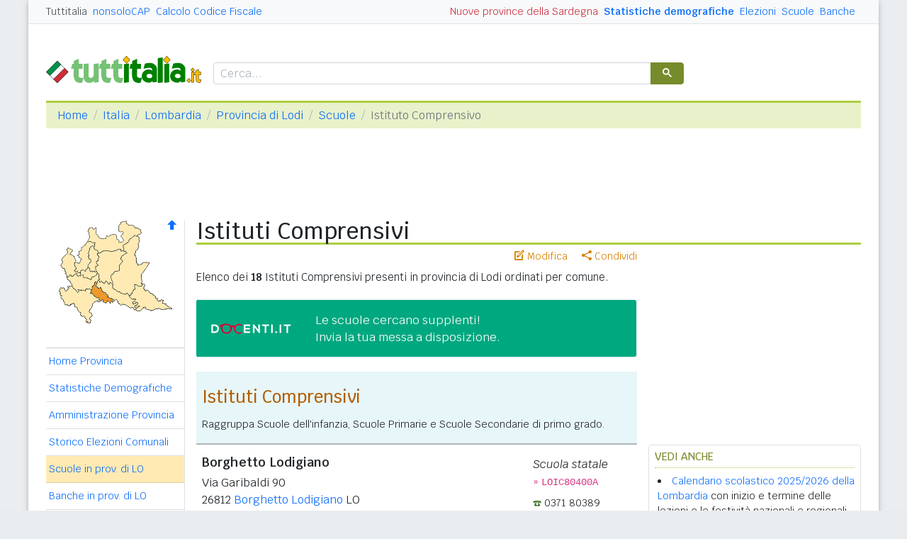

--- FILE ---
content_type: text/html
request_url: https://www.tuttitalia.it/lombardia/provincia-di-lodi/22-scuole/istituto-comprensivo/
body_size: 13114
content:
<!doctype html><html lang="it"><head><meta charset="utf-8"><meta http-equiv="X-UA-Compatible" content="IE=edge"><meta name="viewport" content="width=device-width, initial-scale=1"><title>Istituti Comprensivi in Provincia di Lodi</title><meta name="description" content="L'elenco degli Istituti Comprensivi presenti in provincia di Lodi con indirizzo, telefono e codice meccanografico."><link rel="stylesheet" type="text/css" href="/etc/v2/css/tit.min.css?2416"><link rel="apple-touch-icon" sizes="180x180" href="/apple-touch-icon.png"><link rel="icon" href="/favicon-32x32.png" sizes="32x32" type="image/png"><link rel="icon" href="/favicon-16x16.png" sizes="16x16" type="image/png"><meta name="msapplication-TileColor" content="#f2f2f2"><meta name="theme-color" content="#f2f2f2"><link rel="shortcut icon" href="/favicon.ico" type="image/x-icon"><link rel="canonical" href="https://www.tuttitalia.it/lombardia/provincia-di-lodi/22-scuole/istituto-comprensivo/"><meta property="og:title" content="Istituti Comprensivi in Provincia di Lodi"><meta property="og:description" content="L'elenco degli Istituti Comprensivi presenti in provincia di Lodi con indirizzo, telefono e codice meccanografico."><meta property="og:url" content="https://www.tuttitalia.it/lombardia/provincia-di-lodi/22-scuole/istituto-comprensivo/"><meta property="og:image" content="https://images.tuttitalia.it/edu/scuola-italia-200.jpg"><meta property="og:image:width" content="200"><meta property="og:image:height" content="200"><meta property="og:type" content="article"><meta property="og:site_name" content="Tuttitalia.it"><meta property="og:locale" content="it_IT"><meta name="twitter:card" content="summary"><meta property="fb:app_id" content="123716392879"><script>(function(w,d,s,l,i){w[l]=w[l]||[];w[l].push({'gtm.start':new Date().getTime(),event:'gtm.js'});var f=d.getElementsByTagName(s)[0],j=d.createElement(s),dl=l!='dataLayer'?'&l='+l:'';j.async=true;j.src='https://www.googletagmanager.com/gtm.js?id='+i+dl;f.parentNode.insertBefore(j,f);})(window,document,'script','dataLayer','GTM-W6XVCS9');</script><script>window.googletag = window.googletag || { cmd: [] };</script><script>window.gwte = ["t2_manchette","t2_leaderboard","t2_atf","t2_btf","t2_sidebar_top","t2_sidebar_sticky"];</script><script async src="https://securepubads.g.doubleclick.net/tag/js/gpt.js" crossorigin="anonymous"></script><script src="/etc/v2/js/it_slots.min.js" data-cfasync="false"></script></head><body><noscript><iframe src="https://www.googletagmanager.com/ns.html?id=GTM-W6XVCS9" height="0" width="0" style="display:none;visibility:hidden"></iframe></noscript><header><script async src="https://cse.google.com/cse.js?cx=partner-pub-3120999668603196:pid4safyyb9"></script><nav class="gwpm"><div class="gwga align-items-center"><div class="d-xl-none mr-3"><button class="gwoq" type="button" data-toggle="sidebar"><div class="gwjw"><span></span><span></span><span></span></div></button></div><div class="d-sm-none"><a href="/" title="Vai all'Homepage"><img class="gwun" src="https://images.tuttitalia.it/logo/tuttitalia.png" alt="Tuttitalia.it"></a></div><div class="d-none d-sm-flex justify-content-between flex-grow-1"><div class="text-nowrap d-none d-sm-inline-block"><a class="gwox active" href="/">Tuttitalia</a><a class="gwox" href="https://www.nonsolocap.it/">nonsoloCAP</a><a class="gwox" href="https://www.nonsolocap.it/calcolo-codice-fiscale/">Calcolo Codice Fiscale</a></div><div id="gwwf" class="gwkc mr-2 text-right d-none d-sm-inline-block"></div></div><div class="d-none d-sm-flex justify-content-between text-nowrap"><a class="gwox d-none d-lg-inline-block gwri" href="/statistiche/">Statistiche demografiche</a><a class="gwox d-none d-lg-inline-block" href="/elezioni-italiane/">Elezioni</a><a class="gwox d-none d-md-inline-block" href="/scuole/">Scuole</a><a class="gwox d-none d-md-inline-block" href="/banche/">Banche</a></div><div class="d-sm-none"><a class="gwvu collapsed" href="#gwsx" data-toggle="collapse" role="button" aria-expanded="false" aria-controls="searchBox"><div class="gwti"><i class="gwgi gwgr"></i></div></a></div></div></nav><div class="d-sm-none collapse" id="gwsx"><div class="gwsn"></div></div><div class="gwhr"><div class="gwom align-items-end"><div class="d-none d-sm-block mb-2"><a href="/" title="Vai all'Homepage"><img class="gwun" src="https://images.tuttitalia.it/logo/tuttitalia.png" alt="Tuttitalia.it"></a></div><div class="d-none d-sm-block gwwz"><div class="gwdk"></div></div></div><div class="gwmt d-none d-lg-block"><div id="gpt-t2_manchette"><script>googletag.cmd.push(function () { googletag.display('gpt-t2_manchette'); });</script></div></div></div></header><div class="gwdu"></div><div class="gwgh gwbl"><div class="toast mb-3" id="gwto" role="alert" aria-live="assertive" aria-atomic="true"><div class="toast-header bg-success text-white"><i class="gwgi gwcd mr-2"></i><h6 class="font-size-sm text-white mb-0 mr-auto">Fatto!</h6><button class="close text-white ml-2 mb-1" type="button" data-dismiss="toast" aria-label="Close"><span aria-hidden="true">&times;</span></button></div><div class="toast-body bg-success text-white"></div></div><div class="toast mb-3" id="gwsg" role="alert" data-autohide="false" aria-live="assertive" aria-atomic="true"><div class="toast-header bg-danger text-white"><i class="gwgi gwxc mr-2"></i><h6 class="font-size-sm text-white mb-0 mr-auto">Errore</h6><button class="close text-white ml-2 mb-1" type="button" data-dismiss="toast" aria-label="Close"><span aria-hidden="true">&times;</span></button></div><div class="toast-body bg-danger text-white"></div></div></div><div class="gwpv d-none d-sm-block"><nav aria-label="breadcrumb"><ol class="breadcrumb"><li class="breadcrumb-item"><a href="/">Home</a></li><li class="breadcrumb-item"><a href="/italia/">Italia</a></li><li class="breadcrumb-item"><a href="/lombardia/">Lombardia</a></li><li class="breadcrumb-item"><a href="/lombardia/provincia-di-lodi/">Provincia di Lodi</a></li><li class="breadcrumb-item"><a href="../">Scuole</a></li><li class="breadcrumb-item active" aria-current="page">Istituto Comprensivo</li></ol></nav></div><div class="gwlu"><div id="gpt-t2_leaderboard"><script>googletag.cmd.push(function () { googletag.display('gpt-t2_leaderboard'); });</script></div></div><div class="gwuf"><div class="gwud"><div class="gwms gwoh"><div class="gwmh"><div class="gwas"><div style="position:relative;"><img src="https://images.tuttitalia.it/lombardia/77-provincia-di-lodi/cartina-provincia-lodi.gif" width="160" height="148" usemap="#gwwa" alt=""> <a href="/lombardia/73-scuole/"><i class="gwgi gwav" style="position:absolute;right:10px;top:0;" title="Area Geografica SU"><span class="d-xl-none">&nbsp;</span></i> </a></div></div><div class="gwmp"><div class="list-group list-group-flush mb-3"><a class="list-group-item list-group-item-action" href="/lombardia/provincia-di-lodi/">Home Provincia</a><a class="list-group-item list-group-item-action" href="/lombardia/provincia-di-lodi/statistiche/">Statistiche Demografiche</a><a class="list-group-item list-group-item-action" href="/lombardia/provincia-di-lodi/58-amministrazione/">Amministrazione Provincia</a><a class="list-group-item list-group-item-action" href="/lombardia/provincia-di-lodi/storico-elezioni-comunali/">Storico Elezioni Comunali</a><a class="list-group-item list-group-item-action active" href="/lombardia/provincia-di-lodi/22-scuole/">Scuole in prov. di LO</a><a class="list-group-item list-group-item-action" href="/lombardia/provincia-di-lodi/52-banche/">Banche in prov. di LO</a><a class="list-group-item list-group-item-action" href="/lombardia/provincia-di-lodi/rischio-sismico/">Rischio Sismico</a><a class="list-group-item list-group-item-action" href="/lombardia/provincia-di-lodi/classificazione-climatica/">Classificazione Climatica</a><a class="list-group-item list-group-item-action" href="/lombardia/provincia-di-lodi/68-mappa/">Mappa e Satellite</a></div></div><div class="gwbd"><h2>Speciali</h2><div class="list-group list-group-flush"><a class="list-group-item list-group-item-action gwjl" href="/elezioni-italiane/elezioni-comunali-lombardia-2025/">Elezioni Amministrative 2025</a><a class="list-group-item list-group-item-action gwjl" href="/elezioni-italiane/elezioni-regionali-lombardia-2023/">Regionali Lombardia 2023</a></div><h2>Pagine Utili</h2><div class="list-group list-group-flush"><a class="list-group-item list-group-item-action" href="/lombardia/provincia-di-lodi/75-sindaci-comuni/">Sindaci in provincia di LO</a><a class="list-group-item list-group-item-action" href="/lombardia/provincia-di-lodi/95-elenco-telefonico-comuni/">Centralini Comuni prov. LO</a><a class="list-group-item list-group-item-action" href="/lombardia/provincia-di-lodi/44-prefisso/">Prefissi Telefonici prov. LO</a><a class="list-group-item list-group-item-action" href="/lombardia/provincia-di-lodi/70-cap/">CAP comuni in prov. di LO</a><a class="list-group-item list-group-item-action" href="/lombardia/63-presidenti-province/">Presidenti delle Province</a><a class="list-group-item list-group-item-action" href="/presidenti-regioni/">Presidenti delle Regioni</a><a class="list-group-item list-group-item-action" href="/fusione-comuni/lombardia/">Fusione Comuni LOM</a></div><h2>Classifiche</h2><div class="list-group list-group-flush"><a class="list-group-item list-group-item-action" href="/lombardia/provincia-di-lodi/30-comuni/popolazione/">Comuni in provincia di LO</a><a class="list-group-item list-group-item-action" href="/lombardia/20-province/">Province lombarde </a><a class="list-group-item list-group-item-action" href="/regioni/">Regioni italiane</a><a class="list-group-item list-group-item-action" href="/citta-metropolitane/">Città Metropolitane</a><a class="list-group-item list-group-item-action" href="/capoluoghi/">Comuni capoluogo</a><a class="list-group-item list-group-item-action" href="/citta/popolazione/">Comuni <b>&gt;</b> 60.000 abitanti</a><a class="list-group-item list-group-item-action" href="/comuni-piccoli/popolazione/">Comuni <b>&lt;</b> 150 abitanti</a><a class="list-group-item list-group-item-action gwjk" href="/comuni-per-fasce-demografiche/">Comuni/fasce demografiche</a><a class="list-group-item list-group-item-action" href="/comuni-minori-5000-abitanti/">Comuni <b>&lt;</b> 5.000 abitanti</a></div></div><div class="gwtf"><h2>Turismo in Rete</h2><div class="list-group list-group-flush"><a class="list-group-item list-group-item-action" href="/associazioni/">Associazioni di Comuni</a><a class="list-group-item list-group-item-action" href="/itinerari-tematici/">Itinerari Tematici Locali</a><a class="list-group-item list-group-item-action" href="/bandiera-blu/2025-spiagge/">Bandiera Blu 2025</a></div></div><div class="gwbs"><h2>Network</h2><div class="list-group list-group-flush"><a href="https://www.nonsolocap.it/" class="list-group-item list-group-item-action gwbr">nonsoloCAP.it</a><a href="https://www.nonsolocap.it/calcolo-codice-fiscale/" class="list-group-item list-group-item-action gwbr">Calcolo Codice Fiscale</a><div id="gwmo" class="list-group-item list-group-item-action gwkc"></div></div></div></div></div><div class="gwtb flex-grow-1"><div class="gwpv d-sm-none"><nav aria-label="breadcrumb"><ol class="breadcrumb"><li class="breadcrumb-item"><a href="/"><i class="gwgi gwlb"></i></a></li><li class="breadcrumb-item"><a href="/italia/">IT</a></li><li class="breadcrumb-item"><a href="/lombardia/">LOM</a></li><li class="breadcrumb-item"><a href="/lombardia/provincia-di-lodi/">LO</a></li><li class="breadcrumb-item"><a href="../">Scuole</a></li></ol></nav></div><div class="gway"><h1>Istituti Comprensivi</h1></div><div class="d-md-flex"><div class="gwnw gwtb flex-grow-1"><div class="gwlp"><a class="gwjv" data-toggle="popover" data-placement="bottom" data-popover-content="#gwdo" title="Suggerisci modifiche"><i class="gwgi gwbx"></i> Modifica</a><a class="gwjv" data-toggle="popover" data-placement="bottom" data-popover-content="#gwre" title="Condividi questa pagina"><i class="gwgi gwtc"></i> Condividi</a><div class="d-none" id="gwdo"><div class="popover-body"><form class="gwtp needs-validation" novalidate><div class="form-group"><label for="gwso">Cosa vuoi modificare o aggiungere in questa pagina?</label><textarea class="form-control" id="gwso" required></textarea><div class="invalid-feedback">inserisci il testo del messaggio</div></div><div class="form-group"><label for="gwdp">La tua email <small>(facoltativo)</small></label><input type="email" class="form-control" id="gwdp" placeholder="nome@esempio.it" aria-describedby="gwsb"><div class="invalid-feedback">indirizzo di email non valido</div><small id="gwsb" class="form-text text-muted">inserisci la tua email se vuoi una risposta</small></div><div class="form-group mb-2"><a href="#" class="gwut">Annulla</a><button type="submit" class="btn btn-primary float-right gwfz">Invia</button></div></form></div></div><div class="d-none" id="gwre"><div class="popover-body"><div><a class="gwsd gwio mr-2 my-2" href="#"><i class="gwgi gwyy"></i> Facebook</a><a class="gwsd gwno my-2" href="#"><i class="gwgi gwlc"></i> x.com</a><div class="w-100"></div><a class="gwsd gwpe mr-2 my-2" href="#" data-action="share/whatsapp/share"><i class="gwgi gwup"></i> whatsapp</a><a class="gwsd gwpx my-2" href="#"><i class="gwgi gwze"></i> email</a></div></div></div></div><div class="gwod"><p>Elenco dei <b>18</b> Istituti Comprensivi presenti in provincia di Lodi ordinati per comune.</p><a style="color:#ffffff;font-size:110%;" onMouseOver="this.style.color='#000000'" onMouseOut="this.style.color='#ffffff'" href="https://www.docenti.it/messa-a-disposizione.html?lnk=15" rel="nofollow noopener" target="_blank"><div class="gwpd media" style="background-color: #00a880 !important;border-left-color: #00a880;"><img class="mr-3 my-auto" src="https://images.tuttitalia.it/partner/docenti-15.png" width="132" height="15" alt="Docenti.it"><div class="media-body"><div class="mb-2 mb-sm-0">Le scuole cercano supplenti!</div><div>Invia la tua messa a disposizione.</div></div></div></a></div><div class="gwfl"><div class="gwai gwzi"><h2 class="col-12 pt-3">Istituti Comprensivi</h2><p class="col-12">Raggruppa Scuole dell'infanzia, Scuole Primarie e Scuole Secondarie di primo grado.</p></div><div id="LOIC80400A" class="gwaj gwlq"><div class="col-md-9 gwlr"><h3>Borghetto Lodigiano</h3>Via Garibaldi 90<br>26812 <a href="/lombardia/88-borghetto-lodigiano/51-scuole/">Borghetto Lodigiano</a> LO<dl><dt>Comprende le seguenti scuole:</dt><dd><code>LOAA804017</code> <a href="/lombardia/88-borghetto-lodigiano/51-scuole/#LOAA804017">Infanzia G. Beretta Molla-Borghe</a></dd><dd><code>LOAA804028</code> <a href="/lombardia/54-villanova-del-sillaro/19-scuole/#LOAA804028">Infanzia S.F. Daminelli-V.N. Sil</a> - Villanova del Sillaro</dd><dd><code>LOEE80401C</code> <a href="/lombardia/88-borghetto-lodigiano/51-scuole/#LOEE80401C">Primaria Ettore Archinti - Borg</a></dd><dd><code>LOEE80402D</code> <a href="/lombardia/50-graffignana/16-scuole/#LOEE80402D">Primaria Galileo Galilei - Graf</a> - Graffignana</dd><dd><code>LOEE80403E</code> <a href="/lombardia/14-borgo-san-giovanni/67-scuole/#LOEE80403E">Primaria Giovanni XXIII-Borgo S</a> - Borgo San Giovanni</dd><dd><code>LOEE80404G</code> <a href="/lombardia/54-villanova-del-sillaro/19-scuole/#LOEE80404G">Primaria Sr. F. Daminelli Barg</a> - Villanova del Sillaro</dd><dd><code>LOMM80401B</code> <a href="/lombardia/88-borghetto-lodigiano/51-scuole/#LOMM80401B">Second. I Grad D. degli Abruzzi</a></dd><dd><code>LOMM80402C</code> <a href="/lombardia/50-graffignana/16-scuole/#LOMM80402C">Second. I Grad. Anna Frank</a> - Graffignana</dd></dl></div><div class="col-md-3 gwiz"><i>Scuola statale</i><br><span class="gwvd">&#187;</span> <code>LOIC80400A</code><div class="gwax mt-2"><span class="gwsl" style="background-position:-78px -81px;width:12px;height:8px"></span> 0371 80389<br><span class="gwsl" style="background-position:-78px -69px;width:12px;height:10px"></span> 0371 269104</div></div><div class="col-12 gwhn"><i class="gwgi gwig gwyz"></i> <a class="gwao" href="http://icborghettolodigiano.edu.it/" title="link esterno" target="_blank" rel="noopener">icborghettolodigiano.edu.it</a></div></div><div id="LOIC80900D" class="gwaj gwlq"><div class="col-md-9 gwlr"><h3>Casalpusterlengo</h3>Via Olimpo 6<br>26841 <a href="/lombardia/81-casalpusterlengo/58-scuole/">Casalpusterlengo</a> LO<dl><dt>Comprende le seguenti scuole:</dt><dd><code>LOAA80901A</code> <a href="/lombardia/81-casalpusterlengo/58-scuole/#LOAA80901A">Infanzia Ducatona - Casalp. Go</a></dd><dd><code>LOAA80902B</code> <a href="/lombardia/81-casalpusterlengo/58-scuole/#LOAA80902B">Infanzia Don F. Ginelli - Casalp</a></dd><dd><code>LOAA80903C</code> <a href="/lombardia/81-casalpusterlengo/58-scuole/#LOAA80903C">Infanzia - Zorlesco</a></dd><dd><code>LOEE80901G</code> <a href="/lombardia/81-casalpusterlengo/58-scuole/#LOEE80901G">Primaria F. Scotti - Casalpust.</a></dd><dd><code>LOEE80902L</code> <a href="/lombardia/81-casalpusterlengo/58-scuole/#LOEE80902L">Primaria F. Bonaccorsi - Zorles</a></dd><dd><code>LOEE80903N</code> <a href="/lombardia/81-casalpusterlengo/58-scuole/#LOEE80903N">Primaria Rosolino Andena-Casalp</a></dd><dd><code>LOMM80901E</code> <a href="/lombardia/81-casalpusterlengo/58-scuole/#LOMM80901E">Sec. I Grado - Griffini</a></dd></dl></div><div class="col-md-3 gwiz"><i>Scuola statale</i><br><span class="gwvd">&#187;</span> <code>LOIC80900D</code><div class="gwax mt-2"><span class="gwsl" style="background-position:-78px -81px;width:12px;height:8px"></span> 0377 81940</div></div><div class="col-12 gwhn"><i class="gwgi gwig gwyz"></i> <a class="gwao" href="http://iccasalpusterlengo.edu.it/" title="link esterno" target="_blank" rel="noopener">iccasalpusterlengo.edu.it</a></div></div><div id="LOIC80800N" class="gwaj gwlq"><div class="col-md-9 gwlr"><h3>Romeo Fusari di Castiglione</h3>Via De Gasperi 30<br>26823 <a href="/lombardia/20-castiglione-d-adda/83-scuole/">Castiglione d'Adda</a> LO<dl><dt>Comprende le seguenti scuole:</dt><dd><code>LOAA80801E</code> <a href="/lombardia/22-turano-lodigiano/24-scuole/#LOAA80801E">Infanzia</a> - Turano Lodigiano</dd><dd><code>LOAA80802G</code> <a href="/lombardia/20-castiglione-d-adda/83-scuole/#LOAA80802G">Infanzia - Raggio di Sole</a></dd><dd><code>LOAA80803L</code> <a href="/lombardia/19-bertonico/15-scuole/#LOAA80803L">Infanzia</a> - Bertonico</dd><dd><code>LOAA80805P</code> <a href="/lombardia/54-castelgerundo/38-scuole/#LOAA80805P">Infanzia</a> - Castelgerundo</dd><dd><code>LOEE80801Q</code> <a href="/lombardia/20-castiglione-d-adda/83-scuole/#LOEE80801Q">Primaria</a></dd><dd><code>LOEE80802R</code> <a href="/lombardia/22-turano-lodigiano/24-scuole/#LOEE80802R">Primaria</a> - Turano Lodigiano</dd><dd><code>LOEE80804V</code> <a href="/lombardia/54-castelgerundo/38-scuole/#LOEE80804V">Primaria</a> - Castelgerundo</dd><dd><code>LOEE80805X</code> <a href="/lombardia/19-bertonico/15-scuole/#LOEE80805X">Primaria di Bertonico</a> - Bertonico</dd><dd><code>LOMM80802Q</code> <a href="/lombardia/20-castiglione-d-adda/83-scuole/#LOMM80802Q">Secondaria I Grado - R. Fusari</a></dd></dl></div><div class="col-md-3 gwiz"><i>Scuola statale</i><br><span class="gwvd">&#187;</span> <code>LOIC80800N</code><div class="gwax mt-2"><span class="gwsl" style="background-position:-78px -81px;width:12px;height:8px"></span> 0377 900482<br><span class="gwsl" style="background-position:-78px -69px;width:12px;height:10px"></span> 0377 901508</div></div><div class="col-12 gwhn"><i class="gwgi gwig gwyz"></i> <a class="gwao" href="http://www.iccastiglione.edu.it/" title="link esterno" target="_blank" rel="noopener">www.iccastiglione.edu.it</a></div></div><div id="LOIC81700C" class="gwaj gwlq"><div class="col-md-9 gwlr"><h3>Codogno</h3>Via Cavour 24<br>26845 <a href="/lombardia/20-codogno/12-scuole/">Codogno</a> LO<dl><dt>Comprende le seguenti scuole:</dt><dd><code>LOAA817019</code> <a href="/lombardia/20-codogno/12-scuole/#LOAA817019">Infanzia San Biagio</a></dd><dd><code>LOAA81702A</code> <a href="/lombardia/20-codogno/12-scuole/#LOAA81702A">Infanzia G. Garibaldi</a></dd><dd><code>LOAA81703B</code> <a href="/lombardia/20-codogno/12-scuole/#LOAA81703B">Infanzia Resistenza</a></dd><dd><code>LOAA81704C</code> <a href="/lombardia/14-fombio/64-scuole/#LOAA81704C">Infanzia</a> - Fombio</dd><dd><code>LOAA81705D</code> <a href="/lombardia/62-san-fiorano/49-scuole/#LOAA81705D">Infanzia</a> - San Fiorano</dd><dd><code>LOAA81706E</code> <a href="/lombardia/20-codogno/12-scuole/#LOAA81706E">Infanzia - Nino Rapelli - Codog</a></dd><dd><code>LOEE81701E</code> <a href="/lombardia/20-codogno/12-scuole/#LOEE81701E">Primaria A. V . Gentile</a></dd><dd><code>LOEE81702G</code> <a href="/lombardia/20-codogno/12-scuole/#LOEE81702G">Primaria San Biagio</a></dd><dd><code>LOEE81703L</code> <a href="/lombardia/62-san-fiorano/49-scuole/#LOEE81703L">Primaria M. Zambarbieri-S. Fior.</a> - San Fiorano</dd><dd><code>LOEE81704N</code> <a href="/lombardia/14-fombio/64-scuole/#LOEE81704N">Primaria Don L. Milani</a> - Fombio</dd><dd><code>LOMM81701D</code> <a href="/lombardia/20-codogno/12-scuole/#LOMM81701D">Secondaria I Grado - Ognissanti</a></dd></dl></div><div class="col-md-3 gwiz"><i>Scuola statale</i><br><span class="gwvd">&#187;</span> <code>LOIC81700C</code><div class="gwax mt-2"><span class="gwsl" style="background-position:-78px -81px;width:12px;height:8px"></span> 0377 314331</div></div><div class="col-12 gwhn"><i class="gwgi gwig gwyz"></i> <a class="gwao" href="http://www.iccodogno.edu.it/" title="link esterno" target="_blank" rel="noopener">www.iccodogno.edu.it</a></div></div><div id="LOIC80700T" class="gwaj gwlq"><div class="col-md-9 gwlr"><h3>Maria Scoglio di Livraga</h3>Viale della Pace<br>26814 <a href="/lombardia/62-livraga/53-scuole/">Livraga</a> LO<dl><dt>Comprende le seguenti scuole:</dt><dd><code>LOAA80701P</code> <a href="/lombardia/91-senna-lodigiana/62-scuole/#LOAA80701P">Infanzia</a> - Senna Lodigiana</dd><dd><code>LOAA80703R</code> <a href="/lombardia/79-ospedaletto-lodigiano/26-scuole/#LOAA80703R">Infanzia Ing. N. Griffini</a> - Ospedaletto Lodigiano</dd><dd><code>LOEE80701X</code> <a href="/lombardia/87-secugnago/15-scuole/#LOEE80701X">Primaria</a> - Secugnago</dd><dd><code>LOEE807021</code> <a href="/lombardia/50-brembio/33-scuole/#LOEE807021">Primaria</a> - Brembio</dd><dd><code>LOEE807032</code> <a href="/lombardia/62-livraga/53-scuole/#LOEE807032">Primaria</a></dd><dd><code>LOEE807043</code> <a href="/lombardia/91-senna-lodigiana/62-scuole/#LOEE807043">Primaria</a> - Senna Lodigiana</dd><dd><code>LOEE807054</code> <a href="/lombardia/79-ospedaletto-lodigiano/26-scuole/#LOEE807054">Primaria - Salvo d'Acquisto</a> - Ospedaletto Lodigiano</dd><dd><code>LOMM80701V</code> <a href="/lombardia/91-senna-lodigiana/62-scuole/#LOMM80701V">Secondaria I Grad. Enrico Fermi</a> - Senna Lodigiana</dd><dd><code>LOMM80702X</code> <a href="/lombardia/62-livraga/53-scuole/#LOMM80702X">Secondaria I Grado M. Scoglio</a></dd><dd><code>LOMM807031</code> <a href="/lombardia/50-brembio/33-scuole/#LOMM807031">Secondaria I Grad - Guido Rossa</a> - Brembio</dd></dl></div><div class="col-md-3 gwiz"><i>Scuola statale</i><br><span class="gwvd">&#187;</span> <code>LOIC80700T</code><div class="gwax mt-2"><span class="gwsl" style="background-position:-78px -81px;width:12px;height:8px"></span> 0377 87787<br><span class="gwsl" style="background-position:-78px -69px;width:12px;height:10px"></span> 0377 875810</div></div><div class="col-12 gwhn"><i class="gwgi gwig gwyz"></i> <a class="gwao" href="http://www.iclivraga.it/" title="link esterno" target="_blank" rel="noopener">www.iclivraga.it</a></div></div><div id="LOIC80100V" class="gwaj gwlq"><div class="col-md-9 gwlr"><h3>Di Lodi V</h3>Viale Dante 1<br>26900 <a href="/lombardia/26-lodi/55-scuole/">Lodi</a> LO<dl><dt>Comprende le seguenti scuole:</dt><dd><code>LOAA80101Q</code> <a href="/lombardia/95-massalengo/38-scuole/#LOAA80101Q">Infanzia C. Collodi</a> - Massalengo</dd><dd><code>LOAA80102R</code> <a href="/lombardia/26-lodi/55-scuole/#LOAA80102R">Infanzia Don Gnocchi</a></dd><dd><code>LOEE801011</code> <a href="/lombardia/95-massalengo/38-scuole/#LOEE801011">Primaria Gianni Rodari-Massalen</a> - Massalengo</dd><dd><code>LOEE801033</code> <a href="/lombardia/26-lodi/55-scuole/#LOEE801033">Primaria Don C. Gnocchi</a></dd><dd><code>LOMM80101X</code> <a href="/lombardia/26-lodi/55-scuole/#LOMM80101X">Secondaria I Grad F. Cazzulani</a></dd></dl></div><div class="col-md-3 gwiz"><i>Scuola statale</i><br><span class="gwvd">&#187;</span> <code>LOIC80100V</code><div class="gwax mt-2"><span class="gwsl" style="background-position:-78px -81px;width:12px;height:8px"></span> 0371 420362<br><span class="gwsl" style="background-position:-78px -69px;width:12px;height:10px"></span> 0371 420848</div></div><div class="col-12 gwhn"><i class="gwgi gwig gwyz"></i> <a class="gwao" href="http://www.istitutocazzulani.edu.it/" title="link esterno" target="_blank" rel="noopener">www.istitutocazzulani.edu.it</a></div></div><div id="LOIC81100D" class="gwaj gwlq"><div class="col-md-9 gwlr"><h3>Di Lodi I</h3>Via Gorini 15<br>26900 <a href="/lombardia/26-lodi/55-scuole/">Lodi</a> LO<dl><dt>Comprende le seguenti scuole:</dt><dd><code>LOAA81101A</code> <a href="/lombardia/26-lodi/55-scuole/#LOAA81101A">Infanzia S. F. Cabrini</a></dd><dd><code>LOAA81102B</code> <a href="/lombardia/26-lodi/55-scuole/#LOAA81102B">Infanzia Colombani - S. Gualtero</a></dd><dd><code>LOEE81101G</code> <a href="/lombardia/26-lodi/55-scuole/#LOEE81101G">Primaria S. F. Cabrini</a></dd><dd><code>LOEE81102L</code> <a href="/lombardia/26-lodi/55-scuole/#LOEE81102L">Primaria E. De Amicis</a></dd><dd><code>LOEE81103N</code> <a href="/lombardia/74-montanaso-lombardo/32-scuole/#LOEE81103N">Primaria Gramsci - Montanaso L.</a> - Montanaso Lombardo</dd><dd><code>LOMM81101E</code> <a href="/lombardia/26-lodi/55-scuole/#LOMM81101E">Secondaria I Grado Ada Negri</a></dd></dl></div><div class="col-md-3 gwiz"><i>Scuola statale</i><br><span class="gwvd">&#187;</span> <code>LOIC81100D</code><div class="gwax mt-2"><span class="gwsl" style="background-position:-78px -81px;width:12px;height:8px"></span> 0371 423116</div></div><div class="col-12 gwhn"><i class="gwgi gwig gwyz"></i> <a class="gwao" href="http://www.iclodiprimo.edu.it/" title="link esterno" target="_blank" rel="noopener">www.iclodiprimo.edu.it</a></div></div><div id="LOIC812009" class="gwaj gwlq"><div class="col-md-9 gwlr"><h3>Lodi II - G. Spezzaferri</h3>Viale Italia Angolo Via Veneto<br>26900 <a href="/lombardia/26-lodi/55-scuole/">Lodi</a> LO<dl><dt>Comprende le seguenti scuole:</dt><dd><code>LOAA812016</code> <a href="/lombardia/26-lodi/55-scuole/#LOAA812016">Infanzia Spezzaferri</a></dd><dd><code>LOAA812027</code> <a href="/lombardia/26-lodi/55-scuole/#LOAA812027">Infanzia Calabria</a></dd><dd><code>LOAA812038</code> <a href="/lombardia/42-ossago-lodigiano/79-scuole/#LOAA812038">Infanzia Girotondo - Ossago L.</a> - Ossago Lodigiano</dd><dd><code>LOAA812049</code> <a href="/lombardia/84-mairago/64-scuole/#LOAA812049">Infanzia</a> - Mairago</dd><dd><code>LOAA81205A</code> <a href="/lombardia/93-san-martino-in-strada/82-scuole/#LOAA81205A">Infanzia A. Rampi - S. Martino</a> - San Martino in Strada</dd><dd><code>LOEE81201B</code> <a href="/lombardia/26-lodi/55-scuole/#LOEE81201B">Primaria - Giovanni Pascoli</a></dd><dd><code>LOEE81202C</code> <a href="/lombardia/93-san-martino-in-strada/82-scuole/#LOEE81202C">Primaria V. Pagano - S. Martino</a> - San Martino in Strada</dd><dd><code>LOEE81203D</code> <a href="/lombardia/42-ossago-lodigiano/79-scuole/#LOEE81203D">Primaria Renzo Pezzani - Ossago</a> - Ossago Lodigiano</dd><dd><code>LOEE81204E</code> <a href="/lombardia/85-cavenago-d-adda/28-scuole/#LOEE81204E">Primaria Ada Negri-Cavenago D.A</a> - Cavenago d'Adda</dd><dd><code>LOMM81201A</code> <a href="/lombardia/84-mairago/64-scuole/#LOMM81201A">Secondaria I Grado - Negri</a> - Mairago</dd><dd><code>LOMM81202B</code> <a href="/lombardia/93-san-martino-in-strada/82-scuole/#LOMM81202B">Secondaria I Gr S. Martino/str</a> - San Martino in Strada</dd><dd><code>LOMM81203C</code> <a href="/lombardia/26-lodi/55-scuole/#LOMM81203C">Secondaria I Gr - Spezzaferri</a></dd></dl></div><div class="col-md-3 gwiz"><i>Scuola statale</i><br><span class="gwvd">&#187;</span> <code>LOIC812009</code><div class="gwax mt-2"><span class="gwsl" style="background-position:-78px -81px;width:12px;height:8px"></span> 0371 31519</div></div><div class="col-12 gwhn"><i class="gwgi gwig gwyz"></i> <a class="gwao" href="http://iclodidue.edu.it/" title="link esterno" target="_blank" rel="noopener">iclodidue.edu.it</a></div></div><div class="gwia"><div id="gpt-t2_atf"><script>googletag.cmd.push(function () { googletag.display('gpt-t2_atf'); });</script></div></div><hr class="mt-0"><div id="LOIC813005" class="gwaj gwlq"><div class="col-md-9 gwlr"><h3>Di Lodi IV</h3>Via X Maggio Snc<br>26900 <a href="/lombardia/26-lodi/55-scuole/">Lodi</a> LO<dl><dt>Comprende le seguenti scuole:</dt><dd><code>LOAA813012</code> <a href="/lombardia/26-lodi/55-scuole/#LOAA813012">Infanzia Jasmin</a></dd><dd><code>LOAA813023</code> <a href="/lombardia/26-lodi/55-scuole/#LOAA813023">Infanzia Giardino</a></dd><dd><code>LOAA813034</code> <a href="/lombardia/26-lodi/55-scuole/#LOAA813034">Infanzia Don Carlo Patti</a></dd><dd><code>LOAA813045</code> <a href="/lombardia/81-corte-palasio/26-scuole/#LOAA813045">Infanzia</a> - Corte Palasio</dd><dd><code>LOAA813056</code> <a href="/lombardia/71-crespiatica/53-scuole/#LOAA813056">Infanzia Sorelle Marazzi-Cresp.</a> - Crespiatica</dd><dd><code>LOEE813017</code> <a href="/lombardia/26-lodi/55-scuole/#LOEE813017">Primaria P.C.M. Barzaghi</a></dd><dd><code>LOEE813028</code> <a href="/lombardia/26-lodi/55-scuole/#LOEE813028">Primaria Giovanni Agnelli-Riolo</a></dd><dd><code>LOEE813039</code> <a href="/lombardia/71-crespiatica/53-scuole/#LOEE813039">Primaria Maria Moretti-Crespiat</a> - Crespiatica</dd><dd><code>LOEE81304A</code> <a href="/lombardia/81-corte-palasio/26-scuole/#LOEE81304A">Primaria</a> - Corte Palasio</dd><dd><code>LOEE81305B</code> <a href="/lombardia/54-boffalora-d-adda/77-scuole/#LOEE81305B">Primaria S. Pertini - Boffalora</a> - Boffalora d'Adda</dd><dd><code>LOMM813016</code> <a href="/lombardia/26-lodi/55-scuole/#LOMM813016">Secondaria I Grado - Ponte</a></dd></dl></div><div class="col-md-3 gwiz"><i>Scuola statale</i><br><span class="gwvd">&#187;</span> <code>LOIC813005</code><div class="gwax mt-2"><span class="gwsl" style="background-position:-78px -81px;width:12px;height:8px"></span> 0371 424335</div></div><div class="col-12 gwhn"><i class="gwgi gwig gwyz"></i> <a class="gwao" href="http://www.iclodi4.edu.it/" title="link esterno" target="_blank" rel="noopener">www.iclodi4.edu.it</a></div></div><div id="LOIC814001" class="gwaj gwlq"><div class="col-md-9 gwlr"><h3>Di Lodi III</h3>Via Salvemini 1<br>26900 <a href="/lombardia/26-lodi/55-scuole/">Lodi</a> LO<dl><dt>Comprende le seguenti scuole:</dt><dd><code>LOAA81401T</code> <a href="/lombardia/26-lodi/55-scuole/#LOAA81401T">Infanzia Serena</a></dd><dd><code>LOAA81402V</code> <a href="/lombardia/26-lodi/55-scuole/#LOAA81402V">Infanzia Akwaba</a></dd><dd><code>LOAA81403X</code> <a href="/lombardia/63-pieve-fissiraga/52-scuole/#LOAA81403X">Infanzia Polo Unicef - Pieve F.</a> - Pieve Fissiraga</dd><dd><code>LOEE814013</code> <a href="/lombardia/26-lodi/55-scuole/#LOEE814013">Primaria Renzo Pezzani</a></dd><dd><code>LOEE814024</code> <a href="/lombardia/50-cornegliano-laudense/82-scuole/#LOEE814024">Primaria Ada Negri - Muzza di C</a> - Cornegliano Laudense</dd><dd><code>LOEE814035</code> <a href="/lombardia/26-lodi/55-scuole/#LOEE814035">Primaria Arcobaleno</a></dd><dd><code>LOEE814046</code> <a href="/lombardia/63-pieve-fissiraga/52-scuole/#LOEE814046">Primaria Polo Unicef - Pieve F.</a> - Pieve Fissiraga</dd><dd><code>LOMM814012</code> <a href="/lombardia/26-lodi/55-scuole/#LOMM814012">Sec. I Grado Don Lorenzo Milani</a></dd></dl></div><div class="col-md-3 gwiz"><i>Scuola statale</i><br><span class="gwvd">&#187;</span> <code>LOIC814001</code><div class="gwax mt-2"><span class="gwsl" style="background-position:-78px -81px;width:12px;height:8px"></span> 0371 30657</div></div><div class="col-12 gwhn"><i class="gwgi gwig gwyz"></i> <a class="gwao" href="http://www.icloditerzo.edu.it/" title="link esterno" target="_blank" rel="noopener">www.icloditerzo.edu.it</a></div></div><div id="LOIC80300E" class="gwaj gwlq"><div class="col-md-9 gwlr"><h3>Antonio Gramsci</h3>Piazza S. Giovanni da Lodi Antica 4<br>26855 <a href="/lombardia/87-lodi-vecchio/57-scuole/">Lodi Vecchio</a> LO<dl><dt>Comprende le seguenti scuole:</dt><dd><code>LOAA80301B</code> <a href="/lombardia/87-lodi-vecchio/57-scuole/#LOAA80301B">Infanzia M. Montessori - Lodivec</a></dd><dd><code>LOEE80301L</code> <a href="/lombardia/87-lodi-vecchio/57-scuole/#LOEE80301L">Primaria Ada Negri - Lodi Vecch</a></dd><dd><code>LOMM80301G</code> <a href="/lombardia/87-lodi-vecchio/57-scuole/#LOMM80301G">Secondaria I Grado A. Gramsci</a></dd></dl></div><div class="col-md-3 gwiz"><i>Scuola statale</i><br><span class="gwvd">&#187;</span> <code>LOIC80300E</code><div class="gwax mt-2"><span class="gwsl" style="background-position:-78px -81px;width:12px;height:8px"></span> 0371 752792<br><span class="gwsl" style="background-position:-78px -69px;width:12px;height:10px"></span> 0371 752796</div></div><div class="col-12 gwhn"><i class="gwgi gwig gwyz"></i> <a class="gwao" href="http://scuolalodivecchio.edu.it/" title="link esterno" target="_blank" rel="noopener">scuolalodivecchio.edu.it</a></div></div><div id="LOIC806002" class="gwaj gwlq"><div class="col-md-9 gwlr"><h3>Aldo Moro di Maleo</h3>Via Manfredi 29<br>26847 <a href="/lombardia/23-maleo/74-scuole/">Maleo</a> LO<dl><dt>Comprende le seguenti scuole:</dt><dd><code>LOAA80601V</code> <a href="/lombardia/94-castelnuovo-bocca-d-adda/21-scuole/#LOAA80601V">Infanzia - Castelnuovo Bocca D.</a> - Castelnuovo Bocca d'Adda</dd><dd><code>LOAA80602X</code> <a href="/lombardia/23-maleo/74-scuole/#LOAA80602X">Infanzia Papa G. Paolo II</a></dd><dd><code>LOAA806031</code> <a href="/lombardia/25-caselle-landi/29-scuole/#LOAA806031">Infanzia</a> - Caselle Landi</dd><dd><code>LOEE806014</code> <a href="/lombardia/79-santo-stefano-lodigiano/41-scuole/#LOEE806014">Primaria - S. Stefano Lodigiano</a> - Santo Stefano Lodigiano</dd><dd><code>LOEE806036</code> <a href="/lombardia/94-castelnuovo-bocca-d-adda/21-scuole/#LOEE806036">Primaria - Castelnuovo Bocca D.</a> - Castelnuovo Bocca d'Adda</dd><dd><code>LOEE806047</code> <a href="/lombardia/25-caselle-landi/29-scuole/#LOEE806047">Primaria</a> - Caselle Landi</dd><dd><code>LOEE806058</code> <a href="/lombardia/23-maleo/74-scuole/#LOEE806058">Primaria</a></dd><dd><code>LOMM806013</code> <a href="/lombardia/23-maleo/74-scuole/#LOMM806013">Secondaria I Grado - Aldo Moro</a></dd><dd><code>LOMM806024</code> <a href="/lombardia/94-castelnuovo-bocca-d-adda/21-scuole/#LOMM806024">Secondaria I Gr - Castelnuovo B</a> - Castelnuovo Bocca d'Adda</dd><dd><code>LOMM806035</code> <a href="/lombardia/25-caselle-landi/29-scuole/#LOMM806035">Secondaria I Grado A. Negri</a> - Caselle Landi</dd><dd><code>LOMM806046</code> <a href="/lombardia/72-corno-giovine/30-scuole/#LOMM806046">Secondaria I Grado - Corno G.</a> - Corno Giovine</dd></dl></div><div class="col-md-3 gwiz"><i>Scuola statale</i><br><span class="gwvd">&#187;</span> <code>LOIC806002</code><div class="gwax mt-2"><span class="gwsl" style="background-position:-78px -81px;width:12px;height:8px"></span> 0377 58086<br><span class="gwsl" style="background-position:-78px -69px;width:12px;height:10px"></span> 0377 58728</div></div><div class="col-12 gwhn"><i class="gwgi gwig gwyz"></i> <a class="gwao" href="http://www.iccsmaleo.edu.it/" title="link esterno" target="_blank" rel="noopener">www.iccsmaleo.edu.it</a></div></div><div id="LOIC80200P" class="gwaj gwlq"><div class="col-md-9 gwlr"><h3>Antonio Gramsci di Mulazzano</h3>Via Ada Negri 44<br>26837 <a href="/lombardia/48-mulazzano/31-scuole/">Mulazzano</a> LO<dl><dt>Comprende le seguenti scuole:</dt><dd><code>LOAA80201G</code> <a href="/lombardia/48-mulazzano/31-scuole/#LOAA80201G">Infanzia Cabrini di Mulazzano</a></dd><dd><code>LOEE80201R</code> <a href="/lombardia/48-mulazzano/31-scuole/#LOEE80201R">Primaria A. Manzoni</a></dd><dd><code>LOEE80202T</code> <a href="/lombardia/22-casalmaiocco/95-scuole/#LOEE80202T">Primaria Oreste Cannette-Casalm</a> - Casalmaiocco</dd><dd><code>LOEE80203V</code> <a href="/lombardia/32-cervignano-d-adda/38-scuole/#LOEE80203V">Primaria-F. Marmont du Haut Cham</a> - Cervignano d'Adda</dd><dd><code>LOMM80202R</code> <a href="/lombardia/48-mulazzano/31-scuole/#LOMM80202R">Secondaria I Grado A. Gramsci</a></dd></dl></div><div class="col-md-3 gwiz"><i>Scuola statale</i><br><span class="gwvd">&#187;</span> <code>LOIC80200P</code><div class="gwax mt-2"><span class="gwsl" style="background-position:-78px -81px;width:12px;height:8px"></span> 02 989137<br><span class="gwsl" style="background-position:-78px -69px;width:12px;height:10px"></span> 02 98879187</div></div></div><div id="LOIC81500R" class="gwaj gwlq"><div class="col-md-9 gwlr"><h3>Carlo Collodi S. Angelo L. No</h3>Viale Monte Grappa 69<br>26866 <a href="/lombardia/24-sant-angelo-lodigiano/53-scuole/">Sant'Angelo Lodigiano</a> LO<dl><dt>Comprende le seguenti scuole:</dt><dd><code>LOAA81501N</code> <a href="/lombardia/73-casaletto-lodigiano/25-scuole/#LOAA81501N">Infanzia</a> - Casaletto Lodigiano</dd><dd><code>LOAA81502P</code> <a href="/lombardia/86-valera-fratta/93-scuole/#LOAA81502P">Infanzia</a> - Valera Fratta</dd><dd><code>LOAA81503Q</code> <a href="/lombardia/55-marudo/20-scuole/#LOAA81503Q">Infanzia G. Marconi</a> - Marudo</dd><dd><code>LOEE81501V</code> <a href="/lombardia/24-sant-angelo-lodigiano/53-scuole/#LOEE81501V">Primaria Collodi - S. Angelo L.</a></dd><dd><code>LOEE81502X</code> <a href="/lombardia/55-marudo/20-scuole/#LOEE81502X">Primaria G. Marconi</a> - Marudo</dd><dd><code>LOEE815031</code> <a href="/lombardia/86-valera-fratta/93-scuole/#LOEE815031">Primaria S.F. d'Assisi-Valera F</a> - Valera Fratta</dd><dd><code>LOEE815042</code> <a href="/lombardia/73-casaletto-lodigiano/25-scuole/#LOEE815042">Primaria Unità d'Italia-C. Lod</a> - Casaletto Lodigiano</dd><dd><code>LOEE815053</code> <a href="/lombardia/97-salerano-sul-lambro/78-scuole/#LOEE815053">Primaria Gianni Rodari-Salerano</a> - Salerano sul Lambro</dd><dd><code>LOMM81501T</code> <a href="/lombardia/24-sant-angelo-lodigiano/53-scuole/#LOMM81501T">Sec. I Grado S. Francesca Cabrini</a></dd></dl></div><div class="col-md-3 gwiz"><i>Scuola statale</i><br><span class="gwvd">&#187;</span> <code>LOIC81500R</code><div class="gwax mt-2"><span class="gwsl" style="background-position:-78px -81px;width:12px;height:8px"></span> 0371 90030</div></div><div class="col-12 gwhn"><i class="gwgi gwig gwyz"></i> <a class="gwao" href="http://www.iccollodi.edu.it/" title="link esterno" target="_blank" rel="noopener">www.iccollodi.edu.it</a></div></div><div id="LOIC81600L" class="gwaj gwlq"><div class="col-md-9 gwlr"><h3>Riccardo Morzenti S. Angelo L</h3>Via Bracchi Snc 38<br>26866 <a href="/lombardia/24-sant-angelo-lodigiano/53-scuole/">Sant'Angelo Lodigiano</a> LO<dl><dt>Comprende le seguenti scuole:</dt><dd><code>LOAA81602E</code> <a href="/lombardia/86-caselle-lurani/86-scuole/#LOAA81602E">Infanzia S. Caterina - C. Lurani</a> - Caselle Lurani</dd><dd><code>LOEE81601P</code> <a href="/lombardia/86-caselle-lurani/86-scuole/#LOEE81601P">Primaria - Leonardo da Vinci</a> - Caselle Lurani</dd><dd><code>LOEE81602Q</code> <a href="/lombardia/87-castiraga-vidardo/80-scuole/#LOEE81602Q">Primaria S. F Cabrini-Castiraga</a> - Castiraga Vidardo</dd><dd><code>LOEE81603R</code> <a href="/lombardia/24-sant-angelo-lodigiano/53-scuole/#LOEE81603R">Primaria R. Morzenti - S. Angelo</a></dd><dd><code>LOMM81601N</code> <a href="/lombardia/24-sant-angelo-lodigiano/53-scuole/#LOMM81601N">Sec. I Grado S. Francesca Cabrini</a></dd><dd><code>LOMM81602P</code> <a href="/lombardia/86-caselle-lurani/86-scuole/#LOMM81602P">Sec. I Grado</a> - Caselle Lurani</dd></dl></div><div class="col-md-3 gwiz"><i>Scuola statale</i><br><span class="gwvd">&#187;</span> <code>LOIC81600L</code><div class="gwax mt-2"><span class="gwsl" style="background-position:-78px -81px;width:12px;height:8px"></span> 0371 90591</div></div><div class="col-12 gwhn"><i class="gwgi gwig gwyz"></i> <a class="gwao" href="http://www.icmorzenti.edu.it/" title="link esterno" target="_blank" rel="noopener">www.icmorzenti.edu.it</a></div></div><div id="LOIC81000N" class="gwaj gwlq"><div class="col-md-9 gwlr"><h3>Somaglia</h3>Via Autostrada del Sole 4<br>26867 <a href="/lombardia/48-somaglia/66-scuole/">Somaglia</a> LO<dl><dt>Comprende le seguenti scuole:</dt><dd><code>LOAA81001E</code> <a href="/lombardia/48-somaglia/66-scuole/#LOAA81001E">Infanzia Padre P. Vignola-Somagl</a></dd><dd><code>LOAA81002G</code> <a href="/lombardia/76-san-rocco-al-porto/23-scuole/#LOAA81002G">Infanzia G. Deledda - San Rocco</a> - San Rocco al Porto</dd><dd><code>LOAA81003L</code> <a href="/lombardia/64-orio-litta/38-scuole/#LOAA81003L">Infanzia Caduti in Guerra Oriol</a> - Orio Litta</dd><dd><code>LOEE81001Q</code> <a href="/lombardia/64-orio-litta/38-scuole/#LOEE81001Q">Primaria Ada Negri</a> - Orio Litta</dd><dd><code>LOEE81002R</code> <a href="/lombardia/48-somaglia/66-scuole/#LOEE81002R">Primaria</a></dd><dd><code>LOEE81003T</code> <a href="/lombardia/28-guardamiglio/27-scuole/#LOEE81003T">Primaria - Ada Negri</a> - Guardamiglio</dd><dd><code>LOEE81004V</code> <a href="/lombardia/76-san-rocco-al-porto/23-scuole/#LOEE81004V">Primaria Gianni Rodari-San Rocc</a> - San Rocco al Porto</dd><dd><code>LOMM81002Q</code> <a href="/lombardia/28-guardamiglio/27-scuole/#LOMM81002Q">Sec. I Grado</a> - Guardamiglio</dd><dd><code>LOMM81003R</code> <a href="/lombardia/76-san-rocco-al-porto/23-scuole/#LOMM81003R">Sec. I Grado S. Rocco al Porto</a> - San Rocco al Porto</dd><dd><code>LOMM81005V</code> <a href="/lombardia/48-somaglia/66-scuole/#LOMM81005V">Sec. I Grado Mario Borsa</a></dd></dl></div><div class="col-md-3 gwiz"><i>Scuola statale</i><br><span class="gwvd">&#187;</span> <code>LOIC81000N</code><div class="gwax mt-2"><span class="gwsl" style="background-position:-78px -81px;width:12px;height:8px"></span> 0377 460107</div></div><div class="col-12 gwhn"><i class="gwgi gwig gwyz"></i> <a class="gwao" href="http://www.icssomaglia.edu.it/" title="link esterno" target="_blank" rel="noopener">www.icssomaglia.edu.it</a></div></div><div id="LOIC800003" class="gwaj gwlq"><div class="col-md-9 gwlr"><h3>Federico Fellini - Tavazzano</h3>Via Dante 7<br>26838 <a href="/lombardia/27-tavazzano-con-villavesco/81-scuole/">Tavazzano con Villavesco</a> LO<dl><dt>Comprende le seguenti scuole:</dt><dd><code>LOAA80001X</code> <a href="/lombardia/27-tavazzano-con-villavesco/81-scuole/#LOAA80001X">Infanzia N. Nencioni - Tavazzano</a></dd><dd><code>LOAA800021</code> <a href="/lombardia/61-sordio/24-scuole/#LOAA800021">Infanzia Gianni Rodari</a> - Sordio</dd><dd><code>LOEE800015</code> <a href="/lombardia/27-tavazzano-con-villavesco/81-scuole/#LOEE800015">Primaria Don Milani - Tavazzano</a></dd><dd><code>LOEE800026</code> <a href="/lombardia/61-sordio/24-scuole/#LOEE800026">Primaria Cesare Battisti</a> - Sordio</dd><dd><code>LOMM800014</code> <a href="/lombardia/27-tavazzano-con-villavesco/81-scuole/#LOMM800014">Secondaria I Gr. F. Scotti Tavaz</a></dd></dl></div><div class="col-md-3 gwiz"><i>Scuola statale</i><br><span class="gwvd">&#187;</span> <code>LOIC800003</code><div class="gwax mt-2"><span class="gwsl" style="background-position:-78px -81px;width:12px;height:8px"></span> 0371 470219</div></div><div class="col-12 gwhn"><i class="gwgi gwig gwyz"></i> <a class="gwao" href="http://www.icfellini.edu.it/" title="link esterno" target="_blank" rel="noopener">www.icfellini.edu.it</a></div></div><div id="LOIC805006" class="gwaj gwlq"><div class="col-md-9 gwlr"><h3>Zelo Buon Persico</h3>Via F.lli Cervi 1<br>26839 <a href="/lombardia/30-zelo-buon-persico/83-scuole/">Zelo Buon Persico</a> LO<dl><dt>Comprende le seguenti scuole:</dt><dd><code>LOAA805013</code> <a href="/lombardia/83-merlino/71-scuole/#LOAA805013">Infanzia - G. Marconi</a> - Merlino</dd><dd><code>LOAA805024</code> <a href="/lombardia/62-comazzo/27-scuole/#LOAA805024">Infanzia Giovanni Paolo II</a> - Comazzo</dd><dd><code>LOEE805018</code> <a href="/lombardia/30-zelo-buon-persico/83-scuole/#LOEE805018">Primaria - Zelo B.P.</a></dd><dd><code>LOEE805029</code> <a href="/lombardia/83-merlino/71-scuole/#LOEE805029">Primaria G. Marconi</a> - Merlino</dd><dd><code>LOEE80503A</code> <a href="/lombardia/62-comazzo/27-scuole/#LOEE80503A">Primaria G. Paolo II</a> - Comazzo</dd><dd><code>LOMM805017</code> <a href="/lombardia/30-zelo-buon-persico/83-scuole/#LOMM805017">Secondaria I Grado C. Cattaneo</a></dd></dl></div><div class="col-md-3 gwiz"><i>Scuola statale</i><br><span class="gwvd">&#187;</span> <code>LOIC805006</code><div class="gwax mt-2"><span class="gwsl" style="background-position:-78px -81px;width:12px;height:8px"></span> 02 90659917</div></div><div class="col-12 gwhn"><i class="gwgi gwig gwyz"></i> <a class="gwao" href="http://www.iczelobp.edu.it/" title="link esterno" target="_blank" rel="noopener">www.iczelobp.edu.it</a></div></div></div><div class="gwli"><div id="gpt-t2_btf"><script>googletag.cmd.push(function () { googletag.display('gpt-t2_btf'); });</script></div></div><div id="gwhl"></div></div><div class="d-none d-md-block gwdc"><div class="gwhm"><div id="gpt-t2_sidebar_top"><script>googletag.cmd.push(function () { googletag.display('gpt-t2_sidebar_top'); });</script></div></div><div id="gwhk"><div class="gwjn gwjo mb-3"><h3>Vedi anche</h3><ul><li><a href="/scuole/calendario-scolastico-2025-2026/lombardia/">Calendario scolastico 2025/2026 della Lombardia</a> con inizio e termine delle lezioni e le festività nazionali e regionali.</li><li><a href="https://www.nonsolocap.it/codice-fiscale/">Calcola il Codice Fiscale</a> di una persona nata in Italia o all'estero, con verifica inversa.</li><li><a href="/lombardia/provincia-di-lodi/52-banche/">Banche nella Provincia di Lodi</a> con i codici ABI e CAB delle Filiali ed Agenzie.</li><li><a href="/lombardia/provincia-di-lodi/statistiche/">Statistiche demografiche della Provincia di Lodi</a> con grafici e tabelle dati.</li><li class="d-md-none">Le <a href="/elezioni-italiane/elezioni-comunali-lombardia-2025/">Elezioni Amministrative Lombardia 2025</a> con i comuni al voto classificati per provincia.</li></ul></div></div><div class="gwvr sticky-top"><div id="gpt-t2_sidebar_sticky"><script>googletag.cmd.push(function () { googletag.display('gpt-t2_sidebar_sticky'); });</script></div></div></div></div></div></div></div><footer class="gwhh"><div class="gwbt px-5 px-sm-4 px-md-5 pt-4"><div class="row"><div class="col-sm-3"><ul class="gwak"><li class="gwns"><a href="/note-legali/">Note Legali</a></li><li class="gwns"><a href="/privacy-policy/">Privacy Policy</a></li></ul></div><div class="col-sm-6"><ul class="gwak text-sm-center d-sm-none"><li class="gwns"><a href="https://www.nonsolocap.it/">CAP Italia</a></li><li class="gwns"><a href="https://www.nonsolocap.it/calcolo-codice-fiscale/">Calcolo Codice Fiscale</a></li></ul><ul class="gwak text-sm-center d-none d-sm-block"><li class="gwns"><a href="/italia/">Istituzioni Italiane</a></li><li class="gwns"><a href="/variazioni-amministrative/">Variazioni amministrative</a></li></ul></div><div class="col-sm-3"><ul class="gwak text-sm-right"><li class="gwns"><a href="/strumenti/">Strumenti</a></li><li class="gwns"><a href="/contatti/">Contattaci</a></li></ul></div></div></div><div class="gwbo px-2 px-md-4 pt-3"><div class="d-flex justify-content-between align-items-baseline"><div>&copy; 2026 Gwind</div><div class="d-flex align-items-baseline"><div class="pr-2 d-none gwxy">Seguici su</div><div><ul class="gwld"><li class="gwob"><a type="button" class="btn btn-outline-secondary btn-sm" href="https://www.facebook.com/tuttitalia" role="button" target="_blank"><i class="gwgi gwyy"></i></a></li><li class="gwob"><a type="button" class="btn btn-outline-secondary btn-sm" href="https://x.com/tuttitalia_it" role="button" target="_blank"><i class="gwgi gwlc"></i></a></li></ul></div></div></div></div></footer><script src="/etc/v2/js/jquery.min.js"></script><script src="/etc/v2/js/bootstrap.bundle.min.js"></script><script src="/etc/v2/js/it_wn.min.js?2416"></script><script src="/etc/v2/js/it_tit.min.js?2416"></script><map id="gwwa" name="gwwa"><area shape="poly" coords="74,88,70,89,67,85,64,88,57,85,57,76,52,73,55,63,53,61,57,52,55,49,57,47,63,44,81,44,83,42,95,46,87,53,89,58,85,63,85,72,78,72,73,78,75,88" href="/lombardia/provincia-di-bergamo/35-scuole/" title="Provincia di Bergamo" alt="Provincia di Bergamo" /><area shape="poly" coords="127,61,116,77,117,93,107,92,106,98,100,106,76,96,74,78,79,72,86,72,86,63,90,58,87,54,96,46,92,43,91,37,107,22,113,24,112,40,107,48,111,63,120,60" href="/lombardia/provincia-di-brescia/30-scuole/" title="Provincia di Brescia" alt="Provincia di Brescia" /><area shape="poly" coords="23,60,27,62,33,54,26,49,40,31,50,32,50,37,44,38,40,53,45,57,37,71,30,72,30,73,23,72,25,67,22,65" href="/lombardia/provincia-di-como/49-scuole/" title="Provincia di Como" alt="Provincia di Como" /><area shape="poly" coords="107,126,83,116,81,112,77,113,52,92,56,85,64,89,67,86,70,90,75,89,75,96,93,105,95,104,98,107,105,113,103,118,109,118,107,122" href="/lombardia/provincia-di-cremona/14-scuole/" title="Provincia di Cremona" alt="Provincia di Cremona" /><area shape="poly" coords="52,72,44,72,41,66,46,57,42,54,44,39,49,38,55,46,56,54,53,61,54,64" href="/lombardia/provincia-di-lecco/84-scuole/" title="Provincia di Lecco" alt="Provincia di Lecco" /><area shape="poly" coords="76,115,67,117,62,115,62,112,56,115,57,109,52,109,46,102,51,87,53,87,52,93" href="/lombardia/provincia-di-lodi/22-scuole/" title="Provincia di Lodi" alt="Provincia di Lodi" /><area shape="poly" coords="119,95,138,111,139,114,144,113,159,125,136,125,133,127,128,127,119,123,114,127,109,127,108,121,111,117,104,118,108,112,99,108,108,96,108,92,116,93,120,91" href="/lombardia/provincia-di-mantova/78-scuole/" title="Provincia di Mantova" alt="Provincia di Mantova" /><area shape="poly" coords="11,80,14,81,16,77,18,79,20,79,24,75,25,75,25,78,30,78,31,76,34,77,34,81,39,81,45,84,46,81,49,81,54,76,56,77,57,83,55,85,54,88,52,88,51,87,50,92,46,94,47,98,45,98,44,97,37,97,37,99,29,99,27,98,27,101,26,102,18,93,16,86,11,83" href="/lombardia/provincia-di-milano/33-scuole/" title="Città Metr. di Milano" alt="Città Metr. di Milano" /><area shape="poly" coords="30,76,30,72,34,70,37,72,41,67,43,67,43,72,52,73,54,76,53,78,49,80,46,80,46,83,46,85,39,81,34,81,34,77" href="/lombardia/provincia-di-monza-della-brianza/54-scuole/" title="Prov. di Monza e della Brianza" alt="Prov. di Monza e della Brianza" /><area shape="poly" coords="42,129,47,134,42,139,45,141,43,145,38,143,39,140,30,133,21,117,14,121,8,118,1,99,3,96,7,95,11,100,14,94,19,94,26,102,29,100,44,97,46,104,53,110,55,110,55,114,47,118" href="/lombardia/provincia-di-pavia/81-scuole/" title="Provincia di Pavia" alt="Provincia di Pavia" /><area shape="poly" coords="51,31,41,30,43,11,52,11,52,20,58,26,66,26,74,20,80,20,84,31,89,31,90,25,88,23,91,18,85,16,84,8,92,1,99,8,104,8,107,11,115,14,115,20,104,23,90,37,91,43,82,41,77,44,62,44,59,46,55,46,50,37" href="/lombardia/provincia-di-sondrio/43-scuole/" title="Provincia di Sondrio" alt="Provincia di Sondrio" /><area shape="poly" coords="12,46,12,40,19,42,16,49,21,51,23,57,22,65,24,68,21,71,23,73,30,74,30,78,26,78,24,76,19,79,18,79,17,77,14,80,10,80,9,69,4,66,3,63,6,61,4,55" href="/lombardia/provincia-di-varese/63-scuole/" title="Provincia di Varese" alt="Provincia di Varese" /></map></body></html>


--- FILE ---
content_type: text/html; charset=utf-8
request_url: https://www.google.com/recaptcha/api2/aframe
body_size: 113
content:
<!DOCTYPE HTML><html><head><meta http-equiv="content-type" content="text/html; charset=UTF-8"></head><body><script nonce="a-_0p24Qzitl5rOBR5O1aA">/** Anti-fraud and anti-abuse applications only. See google.com/recaptcha */ try{var clients={'sodar':'https://pagead2.googlesyndication.com/pagead/sodar?'};window.addEventListener("message",function(a){try{if(a.source===window.parent){var b=JSON.parse(a.data);var c=clients[b['id']];if(c){var d=document.createElement('img');d.src=c+b['params']+'&rc='+(localStorage.getItem("rc::a")?sessionStorage.getItem("rc::b"):"");window.document.body.appendChild(d);sessionStorage.setItem("rc::e",parseInt(sessionStorage.getItem("rc::e")||0)+1);localStorage.setItem("rc::h",'1769006526173');}}}catch(b){}});window.parent.postMessage("_grecaptcha_ready", "*");}catch(b){}</script></body></html>

--- FILE ---
content_type: application/javascript; charset=utf-8
request_url: https://fundingchoicesmessages.google.com/f/AGSKWxVGXYmdLaawcDgzZY6LY1lEBs1ufzR3jan0_Takg5NpF13lAgrlT75pS8Mq5CNG3bd5C_MJOX9atE5grcXRO4rqT2t66v9Xqk6d9UdjulA8VwJSNrX2T7rcpvUGgZwIYzKPPPksDe8_VnyU_8X0AOyGt01rM6N3fomxSVE_kql-TtV723WULmnjHF44/__468x90_/adsx728./scrollAd-/jivoxadplayer./btmadsx.
body_size: -1292
content:
window['e21569c0-6151-4944-9db8-120014217e88'] = true;

--- FILE ---
content_type: application/javascript
request_url: https://www.tuttitalia.it/etc/v2/js/it_slots.min.js
body_size: 3490
content:
;(function(window,document){'use strict';window.gwte=window.gwte||[];var gwyo=window.gwte;window.googletag=window.googletag||{};googletag.cmd=googletag.cmd||[];googletag.cmd.push(function(){var gwde=googletag.sizeMapping().addSize([1000,0],[[336,280],[336,250],[300,250]]).addSize([768,0],[[336,280],[336,250],[300,250],[250,250]]).addSize([576,0],[[336,280],[336,250],[300,250],[250,250]]).addSize([0,0],[[336,280],[336,250],[300,250],[250,250]]).build();var gwbv=googletag.sizeMapping().addSize([1000,0],[[336,280],[336,250],[300,250]]).addSize([768,0],[[336,280],[336,250],[300,250],[250,250]]).addSize([576,0],[[336,280],[336,250],[300,250],[250,250]]).addSize([0,0],[[336,280],[336,250],[300,250],[250,250]]).build();var gwef=googletag.sizeMapping().addSize([1000,0],[[336,280],[336,250],[300,250]]).addSize([768,0],[[336,280],[336,250],[300,250],[250,250]]).addSize([576,0],[[336,280],[336,250],[300,250],[250,250]]).addSize([0,0],[[336,280],[336,250],[300,250],[250,250]]).build();var gwxf=googletag.sizeMapping().addSize([1000,0],[[970,90],[728,90]]).addSize([768,0],[[728,90]]).addSize([576,0],[[468,60],[320,100],[320,50],[300,100],[300,50]]).addSize([0,0],[[320,100],[320,50],[300,100],[300,50]]).build();var gwgn=googletag.sizeMapping().addSize([1000,0],[[234,60]]).addSize([0,0],[[234,60]]).build();var gwih=googletag.sizeMapping().addSize([1000,0],[[970,250],[970,90],[728,90]]).addSize([768,0],[[728,90]]).addSize([576,0],[[468,60],[320,100],[320,50],[300,100],[300,50]]).addSize([0,0],[[320,100],[320,50],[300,100],[300,50]]).build();var gwwl=googletag.sizeMapping().addSize([1000,0],[[300,600],[300,250],[160,600]]).addSize([768,0],[[300,600],[300,250],[160,600]]).addSize([0,0],[[300,250]]).build();var gwny=googletag.sizeMapping().addSize([1000,0],[[300,250]]).addSize([768,0],[[300,250]]).addSize([0,0],[[300,250]]).build();function defineSlotIfEnabled(key,adUnitPath,sizes,divId,sizeMap){if(gwyo.indexOf(key)===-1){return null;}return googletag.defineSlot(adUnitPath,sizes,divId).defineSizeMapping(sizeMap).setCollapseEmptyDiv(true).addService(googletag.pubads());}defineSlotIfEnabled('t2_atf','/1031427/t2_atf',[[336,280],[336,250],[300,250],[250,250]],'gpt-t2_atf',gwde);defineSlotIfEnabled('t2_btf','/1031427/t2_btf',[[336,280],[336,250],[300,250],[250,250]],'gpt-t2_btf',gwbv);defineSlotIfEnabled('t2_intext_2','/1031427/t2_intext',[[336,280],[336,250],[300,250],[250,250]],'gpt-t2_intext_2',gwef);defineSlotIfEnabled('t2_intext_3','/1031427/t2_intext',[[336,280],[336,250],[300,250]],'gpt-t2_intext_3',gwef);defineSlotIfEnabled('t2_intext_4','/1031427/t2_intext',[[336,280],[336,250],[300,250]],'gpt-t2_intext_4',gwef);defineSlotIfEnabled('t2_intext_5','/1031427/t2_intext',[[336,280],[336,250],[300,250]],'gpt-t2_intext_5',gwef);defineSlotIfEnabled('t2_leaderboard','/1031427/t2_leaderboard',[[970,90],[728,90],[468,60],[320,100],[320,50],[300,100],[300,50]],'gpt-t2_leaderboard',gwxf);defineSlotIfEnabled('t2_manchette','/1031427/t2_manchette',[[234,60]],'gpt-t2_manchette',gwgn);defineSlotIfEnabled('t2_masthead','/1031427/t2_masthead',[[970,250],[970,90],[728,90],[468,60],[320,100],[320,50],[300,100],[300,50]],'gpt-t2_masthead',gwih);defineSlotIfEnabled('t2_sidebar_sticky','/1031427/t2_sidebar_sticky',[[300,600],[300,250],[160,600]],'gpt-t2_sidebar_sticky',gwwl);defineSlotIfEnabled('t2_sidebar_top','/1031427/t2_sidebar_top',[[300,250]],'gpt-t2_sidebar_top',gwny);googletag.pubads().enableSingleRequest();googletag.enableServices();});})(window,document);